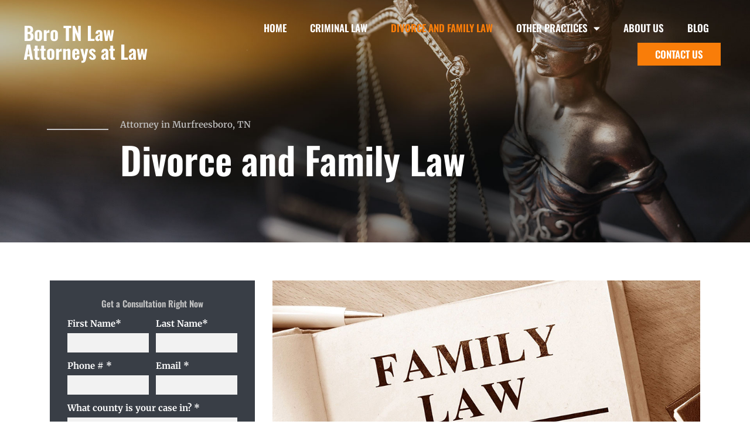

--- FILE ---
content_type: text/html; charset=utf-8
request_url: https://www.google.com/recaptcha/api2/anchor?ar=1&k=6LcK1PkUAAAAAICmWS3ySfUqA087CM3vSPCBZawW&co=aHR0cHM6Ly9ib3JvdG5sYXcuY29tOjQ0Mw..&hl=en&type=v3&v=TkacYOdEJbdB_JjX802TMer9&size=invisible&badge=bottomright&sa=Form&anchor-ms=20000&execute-ms=15000&cb=qnrj39k8763l
body_size: 45548
content:
<!DOCTYPE HTML><html dir="ltr" lang="en"><head><meta http-equiv="Content-Type" content="text/html; charset=UTF-8">
<meta http-equiv="X-UA-Compatible" content="IE=edge">
<title>reCAPTCHA</title>
<style type="text/css">
/* cyrillic-ext */
@font-face {
  font-family: 'Roboto';
  font-style: normal;
  font-weight: 400;
  src: url(//fonts.gstatic.com/s/roboto/v18/KFOmCnqEu92Fr1Mu72xKKTU1Kvnz.woff2) format('woff2');
  unicode-range: U+0460-052F, U+1C80-1C8A, U+20B4, U+2DE0-2DFF, U+A640-A69F, U+FE2E-FE2F;
}
/* cyrillic */
@font-face {
  font-family: 'Roboto';
  font-style: normal;
  font-weight: 400;
  src: url(//fonts.gstatic.com/s/roboto/v18/KFOmCnqEu92Fr1Mu5mxKKTU1Kvnz.woff2) format('woff2');
  unicode-range: U+0301, U+0400-045F, U+0490-0491, U+04B0-04B1, U+2116;
}
/* greek-ext */
@font-face {
  font-family: 'Roboto';
  font-style: normal;
  font-weight: 400;
  src: url(//fonts.gstatic.com/s/roboto/v18/KFOmCnqEu92Fr1Mu7mxKKTU1Kvnz.woff2) format('woff2');
  unicode-range: U+1F00-1FFF;
}
/* greek */
@font-face {
  font-family: 'Roboto';
  font-style: normal;
  font-weight: 400;
  src: url(//fonts.gstatic.com/s/roboto/v18/KFOmCnqEu92Fr1Mu4WxKKTU1Kvnz.woff2) format('woff2');
  unicode-range: U+0370-0377, U+037A-037F, U+0384-038A, U+038C, U+038E-03A1, U+03A3-03FF;
}
/* vietnamese */
@font-face {
  font-family: 'Roboto';
  font-style: normal;
  font-weight: 400;
  src: url(//fonts.gstatic.com/s/roboto/v18/KFOmCnqEu92Fr1Mu7WxKKTU1Kvnz.woff2) format('woff2');
  unicode-range: U+0102-0103, U+0110-0111, U+0128-0129, U+0168-0169, U+01A0-01A1, U+01AF-01B0, U+0300-0301, U+0303-0304, U+0308-0309, U+0323, U+0329, U+1EA0-1EF9, U+20AB;
}
/* latin-ext */
@font-face {
  font-family: 'Roboto';
  font-style: normal;
  font-weight: 400;
  src: url(//fonts.gstatic.com/s/roboto/v18/KFOmCnqEu92Fr1Mu7GxKKTU1Kvnz.woff2) format('woff2');
  unicode-range: U+0100-02BA, U+02BD-02C5, U+02C7-02CC, U+02CE-02D7, U+02DD-02FF, U+0304, U+0308, U+0329, U+1D00-1DBF, U+1E00-1E9F, U+1EF2-1EFF, U+2020, U+20A0-20AB, U+20AD-20C0, U+2113, U+2C60-2C7F, U+A720-A7FF;
}
/* latin */
@font-face {
  font-family: 'Roboto';
  font-style: normal;
  font-weight: 400;
  src: url(//fonts.gstatic.com/s/roboto/v18/KFOmCnqEu92Fr1Mu4mxKKTU1Kg.woff2) format('woff2');
  unicode-range: U+0000-00FF, U+0131, U+0152-0153, U+02BB-02BC, U+02C6, U+02DA, U+02DC, U+0304, U+0308, U+0329, U+2000-206F, U+20AC, U+2122, U+2191, U+2193, U+2212, U+2215, U+FEFF, U+FFFD;
}
/* cyrillic-ext */
@font-face {
  font-family: 'Roboto';
  font-style: normal;
  font-weight: 500;
  src: url(//fonts.gstatic.com/s/roboto/v18/KFOlCnqEu92Fr1MmEU9fCRc4AMP6lbBP.woff2) format('woff2');
  unicode-range: U+0460-052F, U+1C80-1C8A, U+20B4, U+2DE0-2DFF, U+A640-A69F, U+FE2E-FE2F;
}
/* cyrillic */
@font-face {
  font-family: 'Roboto';
  font-style: normal;
  font-weight: 500;
  src: url(//fonts.gstatic.com/s/roboto/v18/KFOlCnqEu92Fr1MmEU9fABc4AMP6lbBP.woff2) format('woff2');
  unicode-range: U+0301, U+0400-045F, U+0490-0491, U+04B0-04B1, U+2116;
}
/* greek-ext */
@font-face {
  font-family: 'Roboto';
  font-style: normal;
  font-weight: 500;
  src: url(//fonts.gstatic.com/s/roboto/v18/KFOlCnqEu92Fr1MmEU9fCBc4AMP6lbBP.woff2) format('woff2');
  unicode-range: U+1F00-1FFF;
}
/* greek */
@font-face {
  font-family: 'Roboto';
  font-style: normal;
  font-weight: 500;
  src: url(//fonts.gstatic.com/s/roboto/v18/KFOlCnqEu92Fr1MmEU9fBxc4AMP6lbBP.woff2) format('woff2');
  unicode-range: U+0370-0377, U+037A-037F, U+0384-038A, U+038C, U+038E-03A1, U+03A3-03FF;
}
/* vietnamese */
@font-face {
  font-family: 'Roboto';
  font-style: normal;
  font-weight: 500;
  src: url(//fonts.gstatic.com/s/roboto/v18/KFOlCnqEu92Fr1MmEU9fCxc4AMP6lbBP.woff2) format('woff2');
  unicode-range: U+0102-0103, U+0110-0111, U+0128-0129, U+0168-0169, U+01A0-01A1, U+01AF-01B0, U+0300-0301, U+0303-0304, U+0308-0309, U+0323, U+0329, U+1EA0-1EF9, U+20AB;
}
/* latin-ext */
@font-face {
  font-family: 'Roboto';
  font-style: normal;
  font-weight: 500;
  src: url(//fonts.gstatic.com/s/roboto/v18/KFOlCnqEu92Fr1MmEU9fChc4AMP6lbBP.woff2) format('woff2');
  unicode-range: U+0100-02BA, U+02BD-02C5, U+02C7-02CC, U+02CE-02D7, U+02DD-02FF, U+0304, U+0308, U+0329, U+1D00-1DBF, U+1E00-1E9F, U+1EF2-1EFF, U+2020, U+20A0-20AB, U+20AD-20C0, U+2113, U+2C60-2C7F, U+A720-A7FF;
}
/* latin */
@font-face {
  font-family: 'Roboto';
  font-style: normal;
  font-weight: 500;
  src: url(//fonts.gstatic.com/s/roboto/v18/KFOlCnqEu92Fr1MmEU9fBBc4AMP6lQ.woff2) format('woff2');
  unicode-range: U+0000-00FF, U+0131, U+0152-0153, U+02BB-02BC, U+02C6, U+02DA, U+02DC, U+0304, U+0308, U+0329, U+2000-206F, U+20AC, U+2122, U+2191, U+2193, U+2212, U+2215, U+FEFF, U+FFFD;
}
/* cyrillic-ext */
@font-face {
  font-family: 'Roboto';
  font-style: normal;
  font-weight: 900;
  src: url(//fonts.gstatic.com/s/roboto/v18/KFOlCnqEu92Fr1MmYUtfCRc4AMP6lbBP.woff2) format('woff2');
  unicode-range: U+0460-052F, U+1C80-1C8A, U+20B4, U+2DE0-2DFF, U+A640-A69F, U+FE2E-FE2F;
}
/* cyrillic */
@font-face {
  font-family: 'Roboto';
  font-style: normal;
  font-weight: 900;
  src: url(//fonts.gstatic.com/s/roboto/v18/KFOlCnqEu92Fr1MmYUtfABc4AMP6lbBP.woff2) format('woff2');
  unicode-range: U+0301, U+0400-045F, U+0490-0491, U+04B0-04B1, U+2116;
}
/* greek-ext */
@font-face {
  font-family: 'Roboto';
  font-style: normal;
  font-weight: 900;
  src: url(//fonts.gstatic.com/s/roboto/v18/KFOlCnqEu92Fr1MmYUtfCBc4AMP6lbBP.woff2) format('woff2');
  unicode-range: U+1F00-1FFF;
}
/* greek */
@font-face {
  font-family: 'Roboto';
  font-style: normal;
  font-weight: 900;
  src: url(//fonts.gstatic.com/s/roboto/v18/KFOlCnqEu92Fr1MmYUtfBxc4AMP6lbBP.woff2) format('woff2');
  unicode-range: U+0370-0377, U+037A-037F, U+0384-038A, U+038C, U+038E-03A1, U+03A3-03FF;
}
/* vietnamese */
@font-face {
  font-family: 'Roboto';
  font-style: normal;
  font-weight: 900;
  src: url(//fonts.gstatic.com/s/roboto/v18/KFOlCnqEu92Fr1MmYUtfCxc4AMP6lbBP.woff2) format('woff2');
  unicode-range: U+0102-0103, U+0110-0111, U+0128-0129, U+0168-0169, U+01A0-01A1, U+01AF-01B0, U+0300-0301, U+0303-0304, U+0308-0309, U+0323, U+0329, U+1EA0-1EF9, U+20AB;
}
/* latin-ext */
@font-face {
  font-family: 'Roboto';
  font-style: normal;
  font-weight: 900;
  src: url(//fonts.gstatic.com/s/roboto/v18/KFOlCnqEu92Fr1MmYUtfChc4AMP6lbBP.woff2) format('woff2');
  unicode-range: U+0100-02BA, U+02BD-02C5, U+02C7-02CC, U+02CE-02D7, U+02DD-02FF, U+0304, U+0308, U+0329, U+1D00-1DBF, U+1E00-1E9F, U+1EF2-1EFF, U+2020, U+20A0-20AB, U+20AD-20C0, U+2113, U+2C60-2C7F, U+A720-A7FF;
}
/* latin */
@font-face {
  font-family: 'Roboto';
  font-style: normal;
  font-weight: 900;
  src: url(//fonts.gstatic.com/s/roboto/v18/KFOlCnqEu92Fr1MmYUtfBBc4AMP6lQ.woff2) format('woff2');
  unicode-range: U+0000-00FF, U+0131, U+0152-0153, U+02BB-02BC, U+02C6, U+02DA, U+02DC, U+0304, U+0308, U+0329, U+2000-206F, U+20AC, U+2122, U+2191, U+2193, U+2212, U+2215, U+FEFF, U+FFFD;
}

</style>
<link rel="stylesheet" type="text/css" href="https://www.gstatic.com/recaptcha/releases/TkacYOdEJbdB_JjX802TMer9/styles__ltr.css">
<script nonce="Vuc_ZvcHUTd0P_soeJykEA" type="text/javascript">window['__recaptcha_api'] = 'https://www.google.com/recaptcha/api2/';</script>
<script type="text/javascript" src="https://www.gstatic.com/recaptcha/releases/TkacYOdEJbdB_JjX802TMer9/recaptcha__en.js" nonce="Vuc_ZvcHUTd0P_soeJykEA">
      
    </script></head>
<body><div id="rc-anchor-alert" class="rc-anchor-alert"></div>
<input type="hidden" id="recaptcha-token" value="[base64]">
<script type="text/javascript" nonce="Vuc_ZvcHUTd0P_soeJykEA">
      recaptcha.anchor.Main.init("[\x22ainput\x22,[\x22bgdata\x22,\x22\x22,\[base64]/MjU1OmY/[base64]/[base64]/[base64]/[base64]/bmV3IGdbUF0oelswXSk6ST09Mj9uZXcgZ1tQXSh6WzBdLHpbMV0pOkk9PTM/bmV3IGdbUF0oelswXSx6WzFdLHpbMl0pOkk9PTQ/[base64]/[base64]/[base64]/[base64]/[base64]/[base64]/[base64]\\u003d\x22,\[base64]\\u003d\x22,\x22w6HCkmvDgMOpe8K5wqVywo/Dn8KfwrYNwp/Cn8Kzw5JAw5hTwojDiMOQw6HCtyLDlxvChcOmfQHCuMKdBMORwq/ColjDh8K8w5JdUsKiw7EZPsOta8KrwrkGM8KAw4/Dv8OuVA3Ctm/DsWIiwrUAcG9+JSbDt2PCs8O6FT9Bw68owo17w4rDj8Kkw5k+BsKYw7pMwpAHwrnCnzvDu33Ci8K2w6XDv2zCgMOawp7CmhfChsOjbMKSLw7CoR7CkVfDmsO2NFRPwq/DqcO6w5V4SANjwrfDq3fDk8KtZTTChcOIw7DCtsK8wqXCnsKrwpUswrvCrGXCiD3CrVPDicK+OCjDnMK9CsOXXsOgG2x7w4LCnU7DpBMBw4rCnMOmwpVhI8K8LxZxHMK8w6ogwqfClsO0DMKXcS9Bwr/Du1/Dmko4ISnDjMOIwrVxw4BcwrnCuGnCucOYYcOSwq4WDMOnDMKZw77DpWEbEMODQ3nCnhHDpRU0XMOiw5PDon8iTsKOwr9AFcO2XBjCtsKqIsKnfsOkCyjCrMO5C8OsF1cQaGHDjMKML8KVwpNpA0pCw5UNU8KNw7/DpcOKDMKdwqZ6aU/DonXCo0tdJcKOMcOdw7rDhDvDpsK7K8OACErCl8ODCX0+eDDCvAXCisOgw4/DuTbDl3Fbw4x6QiI9AlRSacK7wqTDqg/CgjDDnsOGw6c8wqpvwp4lX8K7YcORw49/DRs5fF7DnG4FbsO2wpxDwr/ClsONSsKdwqPCmcORwoPCnsOfPsKJwqJQTMOJwojCnsOwwrDDksOdw6s2MMKAbsOEw6zDocKPw5liwpLDgMO7SRQ8Eztyw7Z/[base64]/Ct8KAHgvCg0HDq8ORJ37CvMK+aA3CusOic1AWw5/ChXrDocOea8KMXx/CicKJw7/DvsKUwqjDpFQrY2ZSecK8CFldwrt9csOmwrd/J1Nlw5vCqTolOTBVw6LDnsO/O8OGw7VGw6Zmw4ExwpvDtm5pGTRLKjpOHmfCqMOHWyMDGUzDrFXDlgXDjsOsLUNAC143a8K+wrvDnFZ0OAA8w6/CrsO+MsONw4QUYsODPUYdBEHCvMKuKibClTdXc8K4w7fCrMKsDsKODcONMQ3DjMOiwofDlDPDinptcMKZwrvDvcOzw75Zw4gMw5vCnkHDmyZtCsO0wpfCjcKGFBEmXcKYw51+wpXDklTCp8KNYGtDw78UwoxIFsKoXQQ/T8OHd8ONw5XCozFSwqNUwpvDiU4IwoIpw5XDg8Kzd8OLw4rDnB1Uw50aHBgcw4fDn8Kiw6/DjsKVdm3DpyHCgMKZTh0eClPDscKBLMKFWThROjkqDGfDlsO7IFE3E2x0wq7DjjPDocKWw6d7w4zClGoZwos3wqB8Q0DDocORLMKkwr/CrsKFQcOWZ8OcBj1eEwZJKxp2wp7CtnLCoUgiGiPDu8KsYXfDhcKxVF/CpjkOY8Knbi/Do8KnwqrDjXIPX8KIdMOiwqs5woLCgsO7RB4QwrbCp8Ocw7ZxZR/[base64]/CusOEO0ZmLcK6dVzCvcKTw73Dm3UQw6DCssOJRjdfwp8fMsKURsKbQSvCgsKbwr1sJUbDm8OQBcK/w5UmwrTDmhfCiAbDlwVaw6ARwqfCkMOcwroJal3DjMOCwq/DlgN7w4DDrcKqXsKew7bDgE/Dl8O2wrrDsMKjwrLDqsKDw6jDmVHCj8O5wr5TdmJ5wrjCvsOqw6fDtRYeFWjCunRsZcK+MsOGw7jDmMK3wo9Nw7hEScOgKA/CuhXCt3zDgcKAZ8OjwrtLbcOFBsOtw6PCgsOCNsKRGMK4wqfDvHQmEcOpazLCshnCrH7CgR8sw7UnXlzDp8Klw5PDq8OsGsORHcKuYMOWZsKVICJqw4QaBFV4wrzDvcOWEyfCsMO5IsOjw5N3woYuXcOMwpPDocK5I8OGFj/[base64]/[base64]/[base64]/DoFkXZMK3DsKsaMOdZcKyw60PIcOyw58vwrzDoCNDw7QgC8KvwoEIJiNGwoxmc1TDkzVQwrhYdsOSw7DCm8OFBklbw4wAO3nDvQ3Di8KNw7Aywopmw7rDp1zCncOuwprCv8O6Yz4sw7bCoE/CnsOrUTHDkMOUI8KHworCjSPCncOxFsOrf0/Cg3ZSwo/Dg8KVQcO8worCr8ORw7vDlBIjw6zCohM+wqVYwoRYwqrChMKvNX/DrldFbAgRahdcKMORwp0MA8Oyw5hPw4XDn8OYMMO6wrZyEQBDw4RDIBtvwpgzOcO2Cgl3wpHCisKuwpMcesOvecOcw5fCh8KfwotBwrHDlMKOW8K4wqnDiWPCg249U8OYFz3ClnzDhVgnHXbCqsKiw7YMwp9FCcOREBvDmMOewoXCh8K/W17Dl8OHwphhwp5oN1dBMcOaUwBJwoXCusOcbjA5R2ddNcKVTsOFAQ/CqjwqWMK9PsO2YkIKw5PDvsKHT8KEw45eV0/Dq3hfRETDosKLw7PDrjrCrirDvV3Cg8KtGwxWQ8KMSidewpMDwp/[base64]/CpsOOwpXDoWgJwposw73Dtg3Cu3LDqXnCqWbClMOJw7nDgsOjQnxfwpM6wqDDgWzCj8KowqTDiUVaJn/CuMOlR2g6BMKfOCU6wprDgxnCtMKYClnCisOOCcORw7bCusOgw6HDk8KTwqnCpEhAwrgfCsO1w4olwoomwqDDoyXCk8OGWj/CgMO3WUjDmcOUS3RNJMO1ScO3wr/Cm8Onw6zDlkQKcljDp8KOw6BUwrfDnhnCssKww7PCpMOow6k+wqPDgMKtayHDillCUDnDtB8Gw415J3fCuRfCk8KwQjfDisOawow7BH1CL8KLdsKnw73DocOMwp7DvFBebWLCrsKjAMKdwrkEOCfCm8OHwq3DoQBsBzjDh8KaesK5wqnDjjREw6kfwojCnMO/KcO0w5nCtgPDihkNwq3DnxZcw4rDqMKhwpHDkMOpWMOIwozCjE3CrUjDnll6w43DoG/CssKNGikpaMOFw7TDhQlIPTnDu8OuAcKbwqPDgCnDvsOlBcO7AGNQUMOZV8ONaAIae8O4PcK9wrTCgMKlwqvDrRVGw7lAw6rDjMOVPsK0bsKHV8OiFsOiZ8KZw5jDkU7CqGXDinBAKcORw5rDgsODw7nDgMOhfsKewpbDsXclM2rCmT/CmDB2B8Kqw7bCqyjDj1YDCsO3wodnwqI5RH7Ds3ANb8KAwpvCj8OLw6l/XcOFKcKnw7h6wqgtwoHDl8KDw4MlZBXCmsK9wpsSwr8hOMOvPsKdw57DoAo2bMOFHsK/[base64]/DlWdkwrF+wofDjy0zIRZjwqYHw4jCsSANw69mwrPDuAvDsMO2L8Obw6/DucKkeMOQw48BUMKgwrgUwqUaw7zDtsOKBHB1woHCm8OawqQPw4fCiTDDsMK2PQnDgDxPwrLCjcKcw61nw5ZEZcKHQBJoD2ZkD8K+McKqwp1jZB3CmsOyWCHCpsOjwqbDmcK7w78seMK5NsOPAMOqKGQCw54NPiHCtsKOw6Aow4RfQTVIwq/Dl0zDgsOZw6F1wqBrasOnDMOlwrY9w7grwrHDszzDksKSOw9uwrPDlkrCgXDDlgLCgXzDpEzCpsONwroEK8ONUSMWD8KSDMKaDGlzHCjCtT7DkMOMw5LCmDx0wpFreVRkwpUQwqxJw73CoWbCvH9/w7E4fm7CncKsw6fCkcOKNlR+eMKbBFk/woZsS8K8WcOqeMKbwrNjw57Dj8Kow71mw4xTb8Kjw5PCv1PDlDNmw5PCicOIFMKzwoFEVErCgjHClsKMWMOaIsK3LS/[base64]/[base64]/wqUgwp8+ClUUQ8OodinDlMKDwrnDpcKbw6LCkcODAsKpZMOib8OjEsOswpIHwrfDiTHCqGsqal/CscOVQ2/CtnE0VFvCkU0JwqxPEsKlCBPCkxBaw6IvwoLCmELDqcOLw5slw5Enw4VeYiTCtcKVwptfBhtWwpLCsWzCrcK/IMOwdMOCwpzCk05hGBJ8QjbCiXrDvSbDqhbDhVIzeAM8a8KMMzzCnzzCsGbDosKJw7fCsMO6bsKHwpAKGMOkcsKGwpjDgGzDlBQaHcKXw6VEAn9WHGATDcOaQHHDicOyw5g5w6lEwrtYeiTDhSvDkcOsw5zCrQULw4/[base64]/[base64]/a3XCosK1wpLCp8ODw47DrsKTHcKVGsOUwpjCvCnChMK6w4VSQmRKwoDDncKRX8O/AMK4JsOtwp4hGmEgYwsfVGLDnVLDpHvDt8OYwpTCiWvCgcOORsKkJMO1CDFYwpE4AAwgwrQIw67ClMOCwrMuT0DDk8OPwq3Cvn3CtcOTwpxHSsOEwqVXWsOgby/DulZiwrQmamDDn33CnATCtsKuAcOBK1jDmsONworDo1lew6nCs8OWwqHCucO9X8KvDH9oOMKiw4tNAQ/[base64]/CmmPDssO9wqsRwpN6HARwwrPCuxxDeVlIYsOTw6TDhBHDicKQDcOAF0deeHnCjmLChcOEw4XCrC3CpcKwTcKuw5dsw4/[base64]/DpsOdw43CsMKNwp7DoGTDm2lgwoUXw67DqMKzwrrDi8OTwovCjgvCpMOwK3hLRAdnwrnDlRnDi8KwcsOHQMOLw4LCjcOPOsKAw4XCh3zDisOcScOEMwnDsn0ZwrlXwrVHVMOmwoLCmQ45wqVNDhZCwr/CjmDDt8K9WsOxw4zDtCN7cmfCnWRMbFXDuXB/w70AasOPwrVxScKfwpFLw6swAcKKAsKlw6fDocK8wpUQOyzDsgLCjTQYBkUjw5EOw5XClMKaw7puVsO1w4zCviHDmS7DrnHDhcKswp1Cw63Dh8OdQcObdsKxwpIpwrsFGj7DgsOZwpPCo8KlGznDp8KLwpHDgC8Qwqs1w7o/w4N/[base64]/CoMKJfMO4w4LDskl+Z2/DoMOKV8KUw6jDpWLCqMOGwqfDk8OgF0E7RsKqwok0wqLCtcK1wr3ChzjDl8K2wqAaLsOWw7N5HMKpwplIB8KXL8K7w51XCsK5FsOpwq7DuSYdw7Vdw543wrAeR8Oew65Vwr1HwrADw6TCg8OHwpoFMFvDtMK5w7wlcMKtw743wqwsw5/ClTvClXl2wozDlcOgw59hw7Q/EMKVRsO8w4/CtBfDhXbDhnXDp8KUQMOqZ8KtMsK3LMOswohVw4vChcKVw6/Cr8O8w7rDssOZXDd2w5ZpUMKtGTPDicOvRm3DhD8mDcKDSMOBXsKiwp5ww5o1wplVwqU6QAJacinDq3o9woLDqcKCXCzCkSjDjsOZwrROw4rDghPDk8KZEsOcEkARJ8KLSsO2KyfCqjnDjV5ROMKlw7zDsMOTwrHDgQ/[base64]/w4DDqHbChcKHQz/DosKEfX/DvcOuPADCmAPDoHwEV8KQwqYCw5zDlCLCj8KGwrjDtsKkc8OGwqlGwrjDr8OywrRzw5TCisKjTsOow5Ugc8OCYyRQwqDCgcKjwrBwGkXDuh3CmWgSJzlsw5TDhsO7w57Cl8OvCMKtw6HCiUUSMsO/wr90wp7CnsKtNTPCuMKFw5LClihUwq3Ct1pRwpo3I8K7w4AMAcOnYMK4IsOODMOrw4fDlzvCtMOndEQNI1LDnsOOTMKDPkQmTzwcw4h2wrA2KcOIw51jMElQMcOPWcOJw73DvDPCtcOSwqHClV/DtS3DrMKnAsO+wrJWWsKCesK/aRHDrsOjwpDDuFNcwqPDlMKkWDzDpcKLwo/CnhDDhMKXZGw6w7tGKMOfw5EDw5PDmhrDqypPX8Oww5k4ecKRPFDCrgEQw6/[base64]/CiMO/CsOCw7fDjkrCviXCmMKBwpETwpPCjlPDrcONFMOAOWfDrMO3EsK9bcOCw6wUw7hCw5cGfErCqVHCiAbCv8OqS29RDzvCkEMww6d7fFnCusK7ZV85FcKYwrN2w6nCuhzDlMK9w5Iow5bClcOLw4lHB8OxwpxFw4/[base64]/[base64]/Dim3CpsOAwrfDthpmw6wtNB/CnGHDg8KuwoxSBhcMfDXDvl/[base64]/Dv8O6ADpaMcOdQmrCuFHCo8KwwrpMwq5KwrETw4/Cr8Ocw7XClyXDnRvDk8K5M8KPJE4meGTDmQrDpMKVESYBSRhtC1LCgw5xXHMCw4rCjMKCfcKDChc1w7nDhWXDvAXCpMOnw5jDgDkCU8OHwp0jbcKVSS3Ch1PCoMKewoNEwrHDtSrCq8KvWBAww73DhMO/[base64]/CpBTDrSXCrMONU3tzVsKlXCU/[base64]/[base64]/[base64]/Dq8OIF3rCtEgMwo/Dlj7Cv0bCosKRwpB0woHCh2zCnCVHKMOgw6rCqMOXHADClsOgwrUIworCmw7ChcO+bsOdw7fDhMO5wqpyPsOsIMKOw4nDhTrCrMO3w7jCi2bDpBtIUsOdQcKuecK+w7M6wrLDtAgyGMK3w7rCpVR8OMOOwpLDhcOzJ8KTwp/DvcOCw4Z/RF5+wq8kOMKfw7/Duh8QwrXDvUvCrEDDo8K1w4QXZsK7woAIBhxYw5/DiHx/dUFARsKVdcObcQbCqm3CvnkLXhkWw5TChnoLB8OWAcOTRjnDo2kMHcK5w68CTsOdwpw4W8OswrLCjXEdfnBpARYQG8Kew5nDr8K4WsOuw5xLw4/DvQPCmiYMw5bCjmLCsMKDwoYGwrfDpU3CrGliwqc4w4rDqSsuwpE2w7zCilPCqChScH9YUQRowo/Ci8OdD8KlYA4uZMO9wpnCi8OJw6rCk8Owwo0tEyjDjj8Mw4Qjb8O6wrXDrWbDgsK/w4Euw4HCnMKrejzCjcKpw6rDv1YnEU7DkMOhwrJKW0hqUcO4w6LCu8OMEEETwrDCjMOmw6XCvsKowoU2WsO6Z8Ovw4Qvw7zDvXlMRj9zNcOdRFnCn8OSaFZew4bCvsKnw6ByCx7DtSbCr8K/BsO+ah3CmUwbw7UDEGLDiMObfcKSO2huZMKBPEhJwooUw77ChsOHbwrCpzBlwrjDsMODwpEuwpvDkMOWwo3Dn0TDpSNnwqbCj8Oiwp4VJUB+w5lAw4QmwrnCmk9BM3HCtCDCkxwhPFIpIMKpYEUOw51aXSxVeAvDs3UkwpHDsMK/w4EhGAjDi0YAwr4Gw7TCrjksccKhdjtVw6R/[base64]/[base64]/[base64]/CgMOkw5xJE394UR/CgsKiEzHDkMKtw7HCh8Kow54CJMOzfWtvYxvDjsKJw69wNXXCn8K+wpJ8eR1gwpkBGkLCpTLCq0oXwprDrnTCjcK/MsKFw48dw5gIVBQWQzdfw47DvjVhw6LCoSTCtwZnWRfCucOuK27CksOpAsOTwp0BwobComhnw4Afw7Ffw6bChcOYaHrDk8Kiw7DChj7DnsOXw5PDicKlWMKvw6LDkScrGsOUw5I5NkcBwqLDqzbDpA8tGk7CljXCilRCHsO8DTkSwokVw7lxwoPChT/DvhTCiMOYPVwVSsKrWQrDjF4NO1sNwoDDqcOMGBZ5TsO5QMK9w7wmw6jDvsKFw59NP3YhIFZpEsOEccKresOEBhfDllvDilHCiFxQJjgvwqpeGXTDrEUdLsKJwpoMaMKwwpd5wpZswp3CsMKawqXDhxDDlUzDtRZ/w6huwpnDsMOvw4/[base64]/CvsKlwqNTbkR3YMKcw7/CgCkHLx9WWMKJw5/[base64]/[base64]/CgMKew5/DuV7DlmPDpEZLw7nCnWfDh8KUesOZDWRqHybDqcKLwqhZwqlkw51kwo/DvsKtQ8KESMKswpFmXQhWecOSb1RrwrVeGBM3wr0vw7FIYT9DAy5Cw6DCpn/[base64]/DhcOEZF/CjcO7w53Cm8Otw4HCmRPChiQYw6zCrVwxRyzDuH4jw4DCp2PCiCMEfjvDgixTMMKQwrURJ1LCvcOeLMKiwpLCk8K/[base64]/JSpyRFlmwodLRxx+w6bCtjpGVEnDoVzDscO4wqBIwqnDvsKyB8OJwqgJwqPCs0hfwozDg3bCmAFjwplXw5lSesO4ZsOLB8Kiwpt/w7LCuHNSwo/[base64]/w5nDm8KJUnt6L8OYQCsDw7DDnsOLXg4Jw4oWwrTChsKha182BMOqwo0BIsKJPxkxw5rDgcOuwrZWYsOGS8KewqQ/w5MCY8O/w4URw5jCmcOkEnHCscK+w7dBwo9kwpfDusK+MQ5KE8OJMMKfEnTCuDHDl8KiwrM0wqRNwqfCrG4Mb27CpMKCwp7DncKOw43CowoOBQIuw7Qsw7DCk3J2EV/CvHnDscOyw4rDlizCtMK1CGzCvMKnWlHDq8Onw5EbWsO3w7TDmGvDmsO9P8OKUMKKwoPCi2nDjsKuasO2wq/[base64]/CosKhMG1TwoJfwro7GsKIw5nDhcOhEcOGw5cBV8KAwoDCvX/[base64]/UcOoF2HCsl7Ct0TChsKPIx/CrsKfa3HDtMKmJMKBYcOHEcOyw4XCnz7CvcOaw5QSOMO4KcOvOxVRJcOAw6XDq8Knw5xHw57DvwfCqcKaNQvCg8Onf3Npw5XDgcKCwpUywqLCsAjDmsO4wrxOwrfCmcKCF8OEw4gRIB1WB3TCncKtPcKBwqDCpUvDgsKSwoPCu8KSwp7DsAYaCD/ClArCnHMjBAliwpUsTcKEOlZXw5vCixbDpArCuMK3HsKpwoE+R8O9wpLCkXrDqQgOw7PCq8KdZmgHwrzCi19IW8OuVX7DgcOfFcO2wqk/[base64]/[base64]/CoSdLfwB/wrzDrBU1SE4Pa8OLwoPCrMKfwrbCvFJFOhjDksKMFMKQNMOXw7XCnWQPw7cHKVXDrV9jwpTCvC5Fw6vDj3nDrsOBQsKTwoVOw5xsw4Q+wqZnwrV/w5DCim83PMOFW8O+JjPDhU7Cpjx+XDI/w5gaw4cMwpNuw753wpXCssKbDcOkwpDCvysPw5Yowo/CthsGwq0bw47Cg8O/ERbCvEMXZcOgwo59w7IRw6LCtwfDvMKow7onH0B/w4Yyw4tlwqwnDnQAwoDDpsKHGsKQw6LCriJLwrw7RxFrw4nDj8Kqw6lIw4/DphESw4bClgxhfMOmTMOVw6TCkW5Dw7HDugofDHXCqicQw4YxwrXDrEp5w6srJB7DjMKowqzCsWrDlcOSwrUbVsOnbsK3Ngglwo/Dly7CqsKsDx9GfQIYZCXCoB0nWFocw744dBsSesKMwp4vwo7ClsOvw5zDkMOIOiMqw5fCk8OeHWEcw5TDn1cIesKRWXFlXBHDuMOpw7bChcO9bcOyfUcawrBmfiLDncOjem3CgMOAPsKXLF7CqsKQcCAdfsKmPULCsMKXQcKJw7/DmyRUwqXCpnwJHcK4MsOTSXoXwpLDlm1Fw6dZSw0YbSUpBsOdMUwAw4lOwqrCszt1YizCuWHCisK3VQcRwopLw7d6bsOhdhJRw57DksOEw6szw4/Dt2XDi8OFGDkgfjUVwo8dX8KEw6rDizVnw5TCpRQgYjrCmsOdw7rCvsOtwqwDwq7DpgdOwoXCrsOoSsK6wqY5woTDh2nDicOZOTlNK8KRwpc0EHATw6wOOwg8DMOnC8OBw5jDgsOhNBpgHwkRecONw6V6w7NBGjrCuTYGw7/CqUYqw6wzw77CuGFHYFnCvsO/w49qHMKrwrrDtXDDosOBwpnDmsKjbsOIw6fCj2gSwrwZRcKdw6vDlMO9Klgdw5XDvFTCmsO/ORLDk8O5wofDjsOBwrXDoQPDgcOew6rCumIMM1YPRxBzFcKhGVIYTSZ5MQDCkhjDrH1Uw6/Drw9nPsOZw7gxwpzCtT3DoUvDvsK5wq9/[base64]/CpHdXwpDCtcO8wrHDpsODAMOHwo3DimIzIsOCwqo3wpwBwoY+A3MjQEdHCsO5wobDr8KtTcOiwo/CqXNBw6zCkVs2wpRew5wSw74bT8O/FsOcwrwaQcOvwoEncBd6wqMuFmttw5xGIcO8wpXDuhTCl8KiwrbCpi7CkCbCi8OCUcOMecKkwq4twqwXM8K1wolNb8KywrImw6/DgxPDhFRVQBvDmCIZQsKrwqDDi8Ovf2nCokROwoE+wpQVwoPCiTEUfC7Du8Orw5dewo3Do8K+woRpRWE8wqzDm8O0w4jCrMOBw6JMXsKjw5vCrMKlCcOqAcO4JyMVC8OCw4bCrD0gwrzCoWgzw6MZw4TCsgETdcKHMsOJZMKSXMKIw4JaLMKBNGvDu8KzP8KDw41aaE/DoMOhw6PDqgjCskYKWihpJ1RzwpnCvnjCqjTDqMKlB1LDgj/CsV/CthvCo8KKwp89wpxGblhewprCm1Exw4LDtMOYwprDuwIKw4bDu1grQAhVw5g3TMOswrnDszbDvFnDtMObw4U4w4Rwa8Ovw4/[base64]/DkBQ4cMK3YmIqw4HDvGrDncKzw4lxw5kQI8K5Xn7CrMKXwr1Gd2bDqcKpQBjDjMKteMOowqnCgRJ7w5HCoVlYw5ECE8OxFWDCnmjDmTbCtcKqFsOMwq8Ba8OiHMO/LMOgKsKMZFLCkAF/b8O8QMK2ClJ1wpDDisKrwodJWMK5TFjCocKKw4LCvVwbSsOawpJHwpAGw6TCiV8+D8OqwqtIE8K5wq0rdxxUw53DiMOZSMOKwr7CjsKCJ8KORxjDvcOJw4l/w4XDncO5wqvCs8KxGMO9VyZiw4UTdsOTaMKMYloew4IXal/[base64]/DtMOPTDwpAsOEwq3CkGFpwok4BsK2wqcoHSnCulPDl8KTaMKAVWYwOMKxwqYDwqDCkypQKkdGMyBew7fDvlUSwoYRwrlPYRnDuMOpw5jCjTw4TMKIPcKZwq04bndjwoo3GMOcfcK/PittZA3CrcKxwqvCv8OAIMKhw7PDkQo/w6fCvsKnAsOBw4xNwofDo0Uow4LDqsKgWMK8RsOJw6/ClsK7QcKwwrdCw6HCtsKTRB4jwp7CmEp9w4RxEWR6wrfDunbCpm/Di8OuUQHCs8ONcEtJeHsIwrVEAhsMRsOXAUt3M105JTJqPMOHHMKvEsKlKMKsw6MXOsO3fsOlLEPCksOvCyLCijfDmMO7X8OWe2F8XMK+MibCsMOmP8OTw5RXRMO4ZmTCu3o7bcKEwqnDlnHDp8K+EnEGWA7Chy4Mwo4Xe8Opw7HCpzYrwoU8woXCiBvDqw/[base64]/DvwLDsBfDuQXDsj3DusKyCsK3wqHCn8OawrPDqsKCw4jDo1PDvMOqGsOWbB7ClMOrN8Kgw5cEGXFLB8OhfcKdcxUBTkPDnsOGwo7Co8OywqRww4AeGCnDmX7Cg1TDn8Obwr3Dt1U/w6xrVhs1w5zDoirDqT5hBirDoiFLw4/DglnDo8KgwrTDjGjCnsOCw7Q5wpEOwowYwr/DtcOWwovCnDVuSQVQTAEZwqvDgcOhwo3CkMKNw53DrmrCrj0magdTNMKvK2HCgQ4Aw6vChcKfcsKcw4deAsOSwozCi8K1w5cHw4HDhcKww5zDicKgF8KRRzfCmMKWw6/CuyHDuDnDtMK3wrTDhztPwoQxw7dew6DDhcOMVT9uWyrDuMK7MQ7CmMKPw5jDnlE1w7vDj3HDssKqwrDCulfCnjMQIEA3wq/Dj2fCq39gcsKOwqU3R2PDvhoQFcKMw6nDoRZawqPCssKJcj3Csn3Dr8KlTcOpUXjDjMOfFh8BWk81c2sAworCrw/CpypTw6jCjHDCuRxeLsKfwqXChHrDnHtQw4jDiMOCIUvCn8OpIsOPGlccQ2/DuEpowq8awrTDtR/Dsw4HwpPDqcKgQcKFKMOtw53DgcKnw6teFMOUIMKHPnXCiSTDux48Fi3ChsOdwq8eal5Yw6/DgHEWXX/DhQ8cN8K+eVZZw63CiwTCk2ANw7hcwqJWLBPDl8KsB1IAODVDw7rDgh5/wqHDicK5XwfCqsKCw6jDlRHDgDvDjcKNwrrClcOMwp49RMOAwr7ClmnCrF/Cq1/[base64]/CtcKhPcOwWUNSBh5vw5fCvFVJM1EDw5zDh8Oyw4FZwoTDgmAUfwNSw6vDu3pFwprDlMOJw4Mdw6QvMSLCo8OycMKMw48jIMOow6lubwnDisOLfcOEA8KzIDXCkTLDnR/DlV7Dp8KsW8KWcMO/CnDCpjbDuiLCksOwwoXCqsOAw40wdsO9wqxiOB3CsljClmPChwzDqxNoLVXDkMOvw7LDrcKOwobCpGN6UEvCjkJOdMK/w6DCjMKqwoPCrA/[base64]/Di1Q7wprCqzE1wqxQw65eQirCgDUUw7Nfw7QtwqFiwohawopZDlHCr2fCg8Kfw6jDtsKbw6Qnw4VXwoRgwp/[base64]/Dk8ORw5wUTHkAw55twp/CmR/DsyDDoSI7acOcHsKSw64OA8KGwqVmFlHDkWA1wrzDpjPCjUchTkvDjcO/P8KiYMODw5ZBw7pYbMKHMW52w53DucKJw6bDscKdC1t9XcK5bsKXw4bCi8OOK8KeIsKDwplaEsOyasO1cMKNJMKKYsOowpzDtDpuwro7WcK1aCYaZMOYworDjyLDqyZJw6zDklrCosKOw7LDtAPCjsOXwrrCv8K+RsO3NSDDvcORIcO3H0JqW3QsYwvCjEdEw7vCp2/Dj1bCkMOjK8Ojf2wsc3zDncKiw7c8CC7Co8Kmwo/DvMO7w6wZHsKNwoFwacKoFcO2eMO8wr3DhsKOKinCqANwTmUVwoB8Y8OrfXx6S8ODwpLCvcO1wr1gI8KIw5fDly0KwpXDoMKlw5jDjMKBwoxewq3CukXDqxnCm8KVwrPCv8O6wrLCgMOXwo7CpsKQZ3gDMsKow49MwrEkFHHCom/DpsKBwpzDh8OQNMKlwpPCmsOCIGIxZSMDfsKaEMOtw7bDjXzCijURwrnDlMKCwo/DpyXDqm/DrRvCq3LChk0jw4Urwoklw4FVwpTDuTQRw4ZLw57CnsOOMcOOw5gMdcKkw5/DmHjDmGNRUg5IKMOBO0bCgsKmw5dgXCzCucKcBsOYGT5TwqNMR05CNSg7wrNweGQ7w50Xw5NBYcO3w5JqWsO3wrLCmmNhYMKVwpnCm8O8Z8O4esORVlPDj8KswrYqw7lYwqdPHcOrw5BCw4bCoMKfJMKCMV/CjMKGwpLDi8KdUMOJAcOBw4EUwocQEkc5w4/DlMOewoXCqzTDh8O+w7pOw4bDt13CnRl2OMO6wqrDlmJKLW7Cvn03BcKXEcKlCcKBEFTDoBgKwqzCrcO3C0nCo0gWcMOpP8Khwoo1dFDDmiZbwqnCoxRUwpTDjwoAUMK+UcOBR1bCn8ONwovDkgjDiHUVJcOzw7jDn8OwPgfCisKQBMOQw68/YGHDnnVxw4XDrmgTw6FpwrJrwp3CnMKRwpzCnjITwp/DsxopGsKsIxVnZsOyHkdHwqAYwqgeDC/[base64]/DnMObwpoEwr0/Nz02MhDDtzfDlzTCuHTCqsKAN8Kawr3Di3fCpnALw701I8KAakvCrMOSwqHCtsOUc8OAQg5jw6pnwop1wr5hwqEfEsOdAQNkPW9DO8OWK2XCpMKow4Z7w6PDjBRsw6g4woc+w4BLaG4cH2MdPsO1dw7Cv27DmMOkRDBbwrHDk8K/[base64]/YsKkVUzCujvDp8O1DUBeXQMdw5vDnGLDtFjCo0vDosODH8K9V8KZwpTCvMOWJC9xwovCnsOrCj9Cw4fDh8OIwrnDvcO0IcKdakJKw49awrN/wqHDnsOOwo4tG2/CgsKgw4pUQBEOwrEnC8KjSiXCvV1AD2t2w6FNcsOMXsKXw5UJw5h/E8KERTZjwplUwrXDv8K3c3pnwpfCtMKRwobDqsO4N3vDmmVgw6zDiUQiI8OuTg43KBjDolfDmkZ/[base64]/CjnPDhV3Dmh4sAzl1CsKfJMKSw7YuDh7ClsKTw53CqMOLFFnClGnClsOXFMO3FjjChsKEw6lRw6Zrw7DDikIxwpvCq0zChcKIwqBDGjlHwqk2wrzDpcKUITfDlDHCvMKHbsOZWlpawrXDnCTCjzUjBsO7w7tJbMORUmlLwpo/[base64]/[base64]/CtsK8DsKywqJqwoQcTmB4GW9Xw4lYw6PDmgfDt8OMwobCssKRwovDicKXX2FBMx4VNgJXAmXDlsKhw50Pw497H8K6e8Okw7LCncOHMMOQwp/[base64]/wpVtB8KcP8OgFHs8NQI5wrHCr2ckw67CpxLDqGDCoMKge0/[base64]/acK+U0EzR8OKw64iwqF4LR7CjwtAw78vw43CksKyw6QIDsKQwozCiMOwd2rCvsKjw5kRw4FQwpwoPsKxwqxbw5J1BiHDpBPCk8K3wqU/w6YWw7LCmcKtB8KiShjDmsOCA8O4eHjDicKuBj/[base64]/CisKkc1c7KsONEMOIwo7CvsO9fcOPw60wG8OPwpvDiDoCVcONZsOtD8OQeMKjCxTDp8KOQWFRZD5mw64VHAdRe8KbwrZ/[base64]/CusO/asKbwpA7XcOrAQZFwo0JZsOtVw5DYBp1w7fCqcO9w7/[base64]/wpHCgMKTDMK9wqzDlV0Qw4dzHcOfw6tKWiLCncKNWMO5wpVlwoYHUy04ZMOaw73Do8KESsKDOMKKw5nCqhA5w4/[base64]/CscKkwoMdw4law6PCnkdaw6bDtDnDn8Kuw4A\\u003d\x22],null,[\x22conf\x22,null,\x226LcK1PkUAAAAAICmWS3ySfUqA087CM3vSPCBZawW\x22,0,null,null,null,0,[21,125,63,73,95,87,41,43,42,83,102,105,109,121],[7668936,604],0,null,null,null,null,0,null,0,null,700,1,null,0,\[base64]/tzcYADoGZWF6dTZkEg4Iiv2INxgAOgVNZklJNBoZCAMSFR0U8JfjNw7/vqUGGcSdCRmc4owCGQ\\u003d\\u003d\x22,0,0,null,null,1,null,0,1],\x22https://borotnlaw.com:443\x22,null,[3,1,1],null,null,null,1,3600,[\x22https://www.google.com/intl/en/policies/privacy/\x22,\x22https://www.google.com/intl/en/policies/terms/\x22],\x22A4Iqo5gaJDpX1m4dn4tLAsfvobitPvgqENKAQXMGIhI\\u003d\x22,1,0,null,1,1764424098462,0,0,[251,56,105,59,227],null,[68,86],\x22RC-lgm_eY0dD4rYPQ\x22,null,null,null,null,null,\x220dAFcWeA4i5BUw5dd9srZd3Z3p-Kf8S4QrIgYEfyrBL94favp1aT9NvyjzhuNOuM61TE5mKK1a0UtxJSX-m7P_dQDXITTXbiiPJA\x22,1764506898370]");
    </script></body></html>

--- FILE ---
content_type: text/css
request_url: https://borotnlaw.com/wp-content/uploads/elementor/css/post-3717.css?ver=1763922669
body_size: 747
content:
.elementor-3717 .elementor-element.elementor-element-77f92cd:not(.elementor-motion-effects-element-type-background), .elementor-3717 .elementor-element.elementor-element-77f92cd > .elementor-motion-effects-container > .elementor-motion-effects-layer{background-color:rgba(122,122,122,0);}.elementor-3717 .elementor-element.elementor-element-77f92cd{transition:background 0.3s, border 0.3s, border-radius 0.3s, box-shadow 0.3s;margin-top:0px;margin-bottom:-220px;padding:0px 30px 0px 30px;z-index:999;}.elementor-3717 .elementor-element.elementor-element-77f92cd > .elementor-background-overlay{transition:background 0.3s, border-radius 0.3s, opacity 0.3s;}.elementor-3717 .elementor-element.elementor-element-607bc03{margin-top:0px;margin-bottom:0px;padding:5px 0px 0px 0px;}.elementor-3717 .elementor-element.elementor-element-588db89 > .elementor-element-populated{padding:25px 0px 0px 0px;}.elementor-widget-heading .elementor-heading-title{font-family:var( --e-global-typography-primary-font-family ), Sans-serif;font-weight:var( --e-global-typography-primary-font-weight );color:var( --e-global-color-primary );}.elementor-3717 .elementor-element.elementor-element-6141958 .elementor-heading-title{font-size:32px;color:#FFFFFF;}.elementor-bc-flex-widget .elementor-3717 .elementor-element.elementor-element-416b393.elementor-column .elementor-widget-wrap{align-items:center;}.elementor-3717 .elementor-element.elementor-element-416b393.elementor-column.elementor-element[data-element_type="column"] > .elementor-widget-wrap.elementor-element-populated{align-content:center;align-items:center;}.elementor-widget-nav-menu .elementor-nav-menu .elementor-item{font-family:var( --e-global-typography-primary-font-family ), Sans-serif;font-weight:var( --e-global-typography-primary-font-weight );}.elementor-widget-nav-menu .elementor-nav-menu--main .elementor-item{color:var( --e-global-color-text );fill:var( --e-global-color-text );}.elementor-widget-nav-menu .elementor-nav-menu--main .elementor-item:hover,
					.elementor-widget-nav-menu .elementor-nav-menu--main .elementor-item.elementor-item-active,
					.elementor-widget-nav-menu .elementor-nav-menu--main .elementor-item.highlighted,
					.elementor-widget-nav-menu .elementor-nav-menu--main .elementor-item:focus{color:var( --e-global-color-accent );fill:var( --e-global-color-accent );}.elementor-widget-nav-menu .elementor-nav-menu--main:not(.e--pointer-framed) .elementor-item:before,
					.elementor-widget-nav-menu .elementor-nav-menu--main:not(.e--pointer-framed) .elementor-item:after{background-color:var( --e-global-color-accent );}.elementor-widget-nav-menu .e--pointer-framed .elementor-item:before,
					.elementor-widget-nav-menu .e--pointer-framed .elementor-item:after{border-color:var( --e-global-color-accent );}.elementor-widget-nav-menu{--e-nav-menu-divider-color:var( --e-global-color-text );}.elementor-widget-nav-menu .elementor-nav-menu--dropdown .elementor-item, .elementor-widget-nav-menu .elementor-nav-menu--dropdown  .elementor-sub-item{font-family:var( --e-global-typography-accent-font-family ), Sans-serif;font-weight:var( --e-global-typography-accent-font-weight );}.elementor-3717 .elementor-element.elementor-element-2a3482f .elementor-menu-toggle{margin-left:auto;background-color:var( --e-global-color-3e88718f );}.elementor-3717 .elementor-element.elementor-element-2a3482f .elementor-nav-menu .elementor-item{font-size:17px;text-transform:uppercase;}.elementor-3717 .elementor-element.elementor-element-2a3482f .elementor-nav-menu--main .elementor-item{color:var( --e-global-color-3e88718f );fill:var( --e-global-color-3e88718f );}.elementor-3717 .elementor-element.elementor-element-2a3482f .elementor-nav-menu--main .elementor-item:hover,
					.elementor-3717 .elementor-element.elementor-element-2a3482f .elementor-nav-menu--main .elementor-item.elementor-item-active,
					.elementor-3717 .elementor-element.elementor-element-2a3482f .elementor-nav-menu--main .elementor-item.highlighted,
					.elementor-3717 .elementor-element.elementor-element-2a3482f .elementor-nav-menu--main .elementor-item:focus{color:#f97d09;fill:#f97d09;}.elementor-3717 .elementor-element.elementor-element-2a3482f .elementor-nav-menu--main .elementor-item.elementor-item-active{color:#f97d09;}.elementor-3717 .elementor-element.elementor-element-2a3482f .elementor-nav-menu--dropdown a:hover,
					.elementor-3717 .elementor-element.elementor-element-2a3482f .elementor-nav-menu--dropdown a:focus,
					.elementor-3717 .elementor-element.elementor-element-2a3482f .elementor-nav-menu--dropdown a.elementor-item-active,
					.elementor-3717 .elementor-element.elementor-element-2a3482f .elementor-nav-menu--dropdown a.highlighted{background-color:var( --e-global-color-primary );}.elementor-3717 .elementor-element.elementor-element-2a3482f .elementor-nav-menu--dropdown .elementor-item, .elementor-3717 .elementor-element.elementor-element-2a3482f .elementor-nav-menu--dropdown  .elementor-sub-item{font-family:"Oswald", Sans-serif;font-weight:600;}.elementor-3717 .elementor-element.elementor-element-2a3482f div.elementor-menu-toggle{color:#f97d09;}.elementor-3717 .elementor-element.elementor-element-2a3482f div.elementor-menu-toggle svg{fill:#f97d09;}.elementor-theme-builder-content-area{height:400px;}.elementor-location-header:before, .elementor-location-footer:before{content:"";display:table;clear:both;}@media(max-width:1024px){.elementor-3717 .elementor-element.elementor-element-77f92cd{margin-top:0%;margin-bottom:-14%;}.elementor-3717 .elementor-element.elementor-element-607bc03{margin-top:-24px;margin-bottom:0px;padding:0px 0px 0px 0px;}.elementor-3717 .elementor-element.elementor-element-6141958 .elementor-heading-title{font-size:24px;}.elementor-3717 .elementor-element.elementor-element-416b393 > .elementor-element-populated{padding:10px 0px 0px 0px;}.elementor-3717 .elementor-element.elementor-element-2a3482f > .elementor-widget-container{padding:6px 0px 0px 0px;}.elementor-3717 .elementor-element.elementor-element-2a3482f .elementor-nav-menu .elementor-item{font-size:10px;}.elementor-3717 .elementor-element.elementor-element-2a3482f .elementor-nav-menu--main .elementor-item{padding-left:11px;padding-right:11px;}.elementor-3717 .elementor-element.elementor-element-2a3482f .elementor-nav-menu--dropdown .elementor-item, .elementor-3717 .elementor-element.elementor-element-2a3482f .elementor-nav-menu--dropdown  .elementor-sub-item{font-size:24px;}.elementor-3717 .elementor-element.elementor-element-2a3482f .elementor-nav-menu--dropdown a{padding-top:18px;padding-bottom:18px;}.elementor-3717 .elementor-element.elementor-element-2a3482f .elementor-menu-toggle{border-radius:0px;}}@media(max-width:767px){.elementor-3717 .elementor-element.elementor-element-77f92cd{margin-top:0%;margin-bottom:-17%;padding:0px 0px 0px 0px;}.elementor-3717 .elementor-element.elementor-element-588db89{width:60%;}.elementor-3717 .elementor-element.elementor-element-416b393{width:40%;}.elementor-3717 .elementor-element.elementor-element-2a3482f > .elementor-widget-container{padding:20px 0px 0px 0px;}.elementor-3717 .elementor-element.elementor-element-2a3482f .elementor-nav-menu--dropdown .elementor-item, .elementor-3717 .elementor-element.elementor-element-2a3482f .elementor-nav-menu--dropdown  .elementor-sub-item{font-size:20px;}.elementor-3717 .elementor-element.elementor-element-2a3482f .elementor-nav-menu--main > .elementor-nav-menu > li > .elementor-nav-menu--dropdown, .elementor-3717 .elementor-element.elementor-element-2a3482f .elementor-nav-menu__container.elementor-nav-menu--dropdown{margin-top:24px !important;}}@media(min-width:768px){.elementor-3717 .elementor-element.elementor-element-588db89{width:21.628%;}.elementor-3717 .elementor-element.elementor-element-416b393{width:78.39%;}}@media(max-width:1024px) and (min-width:768px){.elementor-3717 .elementor-element.elementor-element-588db89{width:30%;}.elementor-3717 .elementor-element.elementor-element-416b393{width:70%;}}/* Start custom CSS for nav-menu, class: .elementor-element-2a3482f */.elementor-3717 .elementor-element.elementor-element-2a3482f .elementor-nav-menu li:last-of-type .elementor-item {

    padding: 0.4em 1.6em;
    margin: 0.14em 0;
    border: 0.16em solid rgba(0,0,0,0);
    border-radius: 0;
    color: #fff;
    text-align: center;
    background-color: #F97D09;
      }/* End custom CSS */

--- FILE ---
content_type: text/css
request_url: https://borotnlaw.com/wp-content/uploads/elementor/css/post-3867.css?ver=1763922669
body_size: 535
content:
.elementor-3867 .elementor-element.elementor-element-950e1c2:not(.elementor-motion-effects-element-type-background), .elementor-3867 .elementor-element.elementor-element-950e1c2 > .elementor-motion-effects-container > .elementor-motion-effects-layer{background-color:#272b2e;}.elementor-3867 .elementor-element.elementor-element-950e1c2{transition:background 0.3s, border 0.3s, border-radius 0.3s, box-shadow 0.3s;padding:50px 0px 50px 0px;}.elementor-3867 .elementor-element.elementor-element-950e1c2 > .elementor-background-overlay{transition:background 0.3s, border-radius 0.3s, opacity 0.3s;}.elementor-widget-heading .elementor-heading-title{font-family:var( --e-global-typography-primary-font-family ), Sans-serif;font-weight:var( --e-global-typography-primary-font-weight );color:var( --e-global-color-primary );}.elementor-3867 .elementor-element.elementor-element-9ed5daa .elementor-heading-title{color:#FFFFFF;}.elementor-widget-text-editor{font-family:var( --e-global-typography-text-font-family ), Sans-serif;font-weight:var( --e-global-typography-text-font-weight );color:var( --e-global-color-text );}.elementor-widget-text-editor.elementor-drop-cap-view-stacked .elementor-drop-cap{background-color:var( --e-global-color-primary );}.elementor-widget-text-editor.elementor-drop-cap-view-framed .elementor-drop-cap, .elementor-widget-text-editor.elementor-drop-cap-view-default .elementor-drop-cap{color:var( --e-global-color-primary );border-color:var( --e-global-color-primary );}.elementor-3867 .elementor-element.elementor-element-4b51947{font-family:"Merriweather", Sans-serif;font-weight:400;line-height:2.1em;color:#ffffff;}.elementor-3867 .elementor-element.elementor-element-0ab94fc{width:auto;max-width:auto;}.elementor-3867 .elementor-element.elementor-element-cb1f494{width:auto;max-width:auto;}.elementor-3867 .elementor-element.elementor-element-cb1f494 > .elementor-widget-container{margin:-20px 0px 0px 0px;}.elementor-3867 .elementor-element.elementor-element-47ea82b > .elementor-element-populated{padding:10px 10px 10px 50px;}.elementor-3867 .elementor-element.elementor-element-f7ddaae .elementor-heading-title{font-weight:400;}.elementor-widget-icon-list .elementor-icon-list-item:not(:last-child):after{border-color:var( --e-global-color-text );}.elementor-widget-icon-list .elementor-icon-list-icon i{color:var( --e-global-color-primary );}.elementor-widget-icon-list .elementor-icon-list-icon svg{fill:var( --e-global-color-primary );}.elementor-widget-icon-list .elementor-icon-list-item > .elementor-icon-list-text, .elementor-widget-icon-list .elementor-icon-list-item > a{font-family:var( --e-global-typography-text-font-family ), Sans-serif;font-weight:var( --e-global-typography-text-font-weight );}.elementor-widget-icon-list .elementor-icon-list-text{color:var( --e-global-color-secondary );}.elementor-3867 .elementor-element.elementor-element-ee0fd7f .elementor-icon-list-icon i{transition:color 0.3s;}.elementor-3867 .elementor-element.elementor-element-ee0fd7f .elementor-icon-list-icon svg{transition:fill 0.3s;}.elementor-3867 .elementor-element.elementor-element-ee0fd7f{--e-icon-list-icon-size:14px;--icon-vertical-offset:0px;}.elementor-3867 .elementor-element.elementor-element-ee0fd7f .elementor-icon-list-text{transition:color 0.3s;}.elementor-3867 .elementor-element.elementor-element-c229831 .elementor-heading-title{font-weight:400;}.elementor-3867 .elementor-element.elementor-element-1187a6b .elementor-icon-list-icon i{transition:color 0.3s;}.elementor-3867 .elementor-element.elementor-element-1187a6b .elementor-icon-list-icon svg{transition:fill 0.3s;}.elementor-3867 .elementor-element.elementor-element-1187a6b{--e-icon-list-icon-size:14px;--icon-vertical-offset:0px;}.elementor-3867 .elementor-element.elementor-element-1187a6b .elementor-icon-list-text{transition:color 0.3s;}.elementor-3867 .elementor-element.elementor-element-f689b47{--grid-template-columns:repeat(0, auto);--grid-column-gap:5px;--grid-row-gap:0px;}.elementor-3867 .elementor-element.elementor-element-f689b47 .elementor-widget-container{text-align:left;}.elementor-3867 .elementor-element.elementor-element-d073a42:not(.elementor-motion-effects-element-type-background), .elementor-3867 .elementor-element.elementor-element-d073a42 > .elementor-motion-effects-container > .elementor-motion-effects-layer{background-color:#272b2e;}.elementor-3867 .elementor-element.elementor-element-d073a42{border-style:solid;border-width:1px 0px 0px 0px;border-color:rgba(195,195,195,0.63);transition:background 0.3s, border 0.3s, border-radius 0.3s, box-shadow 0.3s;padding:0px 0px 0px 0px;}.elementor-3867 .elementor-element.elementor-element-d073a42 > .elementor-background-overlay{transition:background 0.3s, border-radius 0.3s, opacity 0.3s;}.elementor-3867 .elementor-element.elementor-element-0b83cff > .elementor-element-populated{padding:20px 10px 10px 10px;}.elementor-3867 .elementor-element.elementor-element-c4d54dc{text-align:left;color:#c3c3c3;}.elementor-3867 .elementor-element.elementor-element-653fa06{text-align:left;color:#c3c3c3;}.elementor-3867 .elementor-element.elementor-element-a7b5f4d > .elementor-element-populated{padding:20px 10px 10px 10px;}.elementor-3867 .elementor-element.elementor-element-a827214{text-align:right;color:#c3c3c3;}.elementor-theme-builder-content-area{height:400px;}.elementor-location-header:before, .elementor-location-footer:before{content:"";display:table;clear:both;}@media(max-width:1024px) and (min-width:768px){.elementor-3867 .elementor-element.elementor-element-0b83cff{width:30%;}.elementor-3867 .elementor-element.elementor-element-a7b5f4d{width:70%;}}@media(max-width:1024px){.elementor-3867 .elementor-element.elementor-element-a994bf9 > .elementor-element-populated{padding:0px 0px 0px 0px;}.elementor-3867 .elementor-element.elementor-element-48744d3 > .elementor-element-populated{padding:0px 0px 0px 50px;}}@media(max-width:767px){.elementor-3867 .elementor-element.elementor-element-48744d3 > .elementor-element-populated{padding:0px 0px 0px 10px;}.elementor-3867 .elementor-element.elementor-element-47ea82b > .elementor-element-populated{padding:10px 10px 10px 10px;}.elementor-3867 .elementor-element.elementor-element-c4d54dc{text-align:center;}.elementor-3867 .elementor-element.elementor-element-653fa06{text-align:center;}.elementor-3867 .elementor-element.elementor-element-a827214{text-align:center;}}

--- FILE ---
content_type: text/css
request_url: https://borotnlaw.com/wp-content/uploads/elementor/css/post-3878.css?ver=1763929891
body_size: 224
content:
.elementor-3878 .elementor-element.elementor-element-ac450fa > .elementor-background-overlay{background-color:#0e0e0e;opacity:0.66;transition:background 0.3s, border-radius 0.3s, opacity 0.3s;}.elementor-3878 .elementor-element.elementor-element-ac450fa:not(.elementor-motion-effects-element-type-background) > .ee-parallax > .ee-parallax__inner{background-position:center center;background-repeat:no-repeat;background-size:cover;}.elementor-3878 .elementor-element.elementor-element-ac450fa:not(.elementor-motion-effects-element-type-background), .elementor-3878 .elementor-element.elementor-element-ac450fa > .elementor-motion-effects-container > .elementor-motion-effects-layer{background-position:center center;background-repeat:no-repeat;background-size:cover;}.elementor-3878 .elementor-element.elementor-element-ac450fa{transition:background 0.3s, border 0.3s, border-radius 0.3s, box-shadow 0.3s;margin-top:0px;margin-bottom:0px;padding:280px 0px 100px 0px;}.elementor-widget-divider{--divider-color:var( --e-global-color-secondary );}.elementor-widget-divider .elementor-divider__text{color:var( --e-global-color-secondary );font-family:var( --e-global-typography-secondary-font-family ), Sans-serif;font-weight:var( --e-global-typography-secondary-font-weight );}.elementor-widget-divider.elementor-view-stacked .elementor-icon{background-color:var( --e-global-color-secondary );}.elementor-widget-divider.elementor-view-framed .elementor-icon, .elementor-widget-divider.elementor-view-default .elementor-icon{color:var( --e-global-color-secondary );border-color:var( --e-global-color-secondary );}.elementor-widget-divider.elementor-view-framed .elementor-icon, .elementor-widget-divider.elementor-view-default .elementor-icon svg{fill:var( --e-global-color-secondary );}.elementor-3878 .elementor-element.elementor-element-4d0beea{--divider-border-style:solid;--divider-color:#c3c3c3;--divider-border-width:2px;}.elementor-3878 .elementor-element.elementor-element-4d0beea .elementor-divider-separator{width:100%;}.elementor-3878 .elementor-element.elementor-element-4d0beea .elementor-divider{padding-block-start:15px;padding-block-end:15px;}.elementor-widget-heading .elementor-heading-title{font-family:var( --e-global-typography-primary-font-family ), Sans-serif;font-weight:var( --e-global-typography-primary-font-weight );color:var( --e-global-color-primary );}.elementor-3878 .elementor-element.elementor-element-9dae6b5 .elementor-heading-title{font-family:"Merriweather", Sans-serif;color:#c3c3c3;}.elementor-widget-theme-post-title .elementor-heading-title{font-family:var( --e-global-typography-primary-font-family ), Sans-serif;font-weight:var( --e-global-typography-primary-font-weight );color:var( --e-global-color-primary );}.elementor-3878 .elementor-element.elementor-element-a687764 .elementor-heading-title{font-size:64px;color:#ffffff;}.elementor-widget-theme-post-content{color:var( --e-global-color-text );font-family:var( --e-global-typography-text-font-family ), Sans-serif;font-weight:var( --e-global-typography-text-font-weight );}@media(min-width:768px){.elementor-3878 .elementor-element.elementor-element-0d11659{width:10.965%;}.elementor-3878 .elementor-element.elementor-element-b53668a{width:55.699%;}}@media(max-width:1024px){.elementor-3878 .elementor-element.elementor-element-ac450fa{margin-top:0px;margin-bottom:0px;}.elementor-3878 .elementor-element.elementor-element-a687764 .elementor-heading-title{font-size:55px;}}@media(max-width:767px){.elementor-3878 .elementor-element.elementor-element-ac450fa{margin-top:0px;margin-bottom:0px;padding:26% 0% 4% 0%;}.elementor-3878 .elementor-element.elementor-element-0d11659{width:20%;}.elementor-3878 .elementor-element.elementor-element-b53668a{width:80%;}.elementor-3878 .elementor-element.elementor-element-a687764 > .elementor-widget-container{padding:0px 0px 0px 0px;}.elementor-3878 .elementor-element.elementor-element-a687764 .elementor-heading-title{font-size:35px;}}

--- FILE ---
content_type: text/css
request_url: https://borotnlaw.com/wp-content/uploads/elementor/css/post-5146.css?ver=1763937655
body_size: 1139
content:
.elementor-5146 .elementor-element.elementor-element-923bc08 > .elementor-widget-wrap > .elementor-widget:not(.elementor-widget__width-auto):not(.elementor-widget__width-initial):not(:last-child):not(.elementor-absolute){margin-bottom:8px;}.elementor-5146 .elementor-element.elementor-element-923bc08 > .elementor-element-populated{transition:background 0.3s, border 0.3s, border-radius 0.3s, box-shadow 0.3s;margin:0px 0px 0px 0px;--e-column-margin-right:0px;--e-column-margin-left:0px;padding:0px 0px 0px 0px;}.elementor-5146 .elementor-element.elementor-element-923bc08 > .elementor-element-populated > .elementor-background-overlay{transition:background 0.3s, border-radius 0.3s, opacity 0.3s;}.elementor-5146 .elementor-element.elementor-element-2534e7d:not(.elementor-motion-effects-element-type-background), .elementor-5146 .elementor-element.elementor-element-2534e7d > .elementor-motion-effects-container > .elementor-motion-effects-layer{background-color:#393E46;}.elementor-5146 .elementor-element.elementor-element-2534e7d{transition:background 0.3s, border 0.3s, border-radius 0.3s, box-shadow 0.3s;margin-top:0px;margin-bottom:0px;padding:30px 30px 30px 30px;}.elementor-5146 .elementor-element.elementor-element-2534e7d > .elementor-background-overlay{transition:background 0.3s, border-radius 0.3s, opacity 0.3s;}.elementor-5146 .elementor-element.elementor-element-df29aed > .elementor-widget-wrap > .elementor-widget:not(.elementor-widget__width-auto):not(.elementor-widget__width-initial):not(:last-child):not(.elementor-absolute){margin-bottom:8px;}.elementor-5146 .elementor-element.elementor-element-df29aed > .elementor-element-populated{transition:background 0.3s, border 0.3s, border-radius 0.3s, box-shadow 0.3s;margin:0px 0px 0px 0px;--e-column-margin-right:0px;--e-column-margin-left:0px;padding:0px 0px 0px 0px;}.elementor-5146 .elementor-element.elementor-element-df29aed > .elementor-element-populated > .elementor-background-overlay{transition:background 0.3s, border-radius 0.3s, opacity 0.3s;}.elementor-widget-heading .elementor-heading-title{font-family:var( --e-global-typography-primary-font-family ), Sans-serif;font-weight:var( --e-global-typography-primary-font-weight );color:var( --e-global-color-primary );}.elementor-5146 .elementor-element.elementor-element-837e1ef{text-align:center;}.elementor-5146 .elementor-element.elementor-element-837e1ef .elementor-heading-title{line-height:1.3em;color:#c3c3c3;}.elementor-widget-form .elementor-field-group > label, .elementor-widget-form .elementor-field-subgroup label{color:var( --e-global-color-text );}.elementor-widget-form .elementor-field-group > label{font-family:var( --e-global-typography-text-font-family ), Sans-serif;font-weight:var( --e-global-typography-text-font-weight );}.elementor-widget-form .elementor-field-type-html{color:var( --e-global-color-text );font-family:var( --e-global-typography-text-font-family ), Sans-serif;font-weight:var( --e-global-typography-text-font-weight );}.elementor-widget-form .elementor-field-group .elementor-field{color:var( --e-global-color-text );}.elementor-widget-form .elementor-field-group .elementor-field, .elementor-widget-form .elementor-field-subgroup label{font-family:var( --e-global-typography-text-font-family ), Sans-serif;font-weight:var( --e-global-typography-text-font-weight );}.elementor-widget-form .elementor-button{font-family:var( --e-global-typography-accent-font-family ), Sans-serif;font-weight:var( --e-global-typography-accent-font-weight );}.elementor-widget-form .e-form__buttons__wrapper__button-next{background-color:var( --e-global-color-accent );}.elementor-widget-form .elementor-button[type="submit"]{background-color:var( --e-global-color-accent );}.elementor-widget-form .e-form__buttons__wrapper__button-previous{background-color:var( --e-global-color-accent );}.elementor-widget-form .elementor-message{font-family:var( --e-global-typography-text-font-family ), Sans-serif;font-weight:var( --e-global-typography-text-font-weight );}.elementor-widget-form .e-form__indicators__indicator, .elementor-widget-form .e-form__indicators__indicator__label{font-family:var( --e-global-typography-accent-font-family ), Sans-serif;font-weight:var( --e-global-typography-accent-font-weight );}.elementor-widget-form{--e-form-steps-indicator-inactive-primary-color:var( --e-global-color-text );--e-form-steps-indicator-active-primary-color:var( --e-global-color-accent );--e-form-steps-indicator-completed-primary-color:var( --e-global-color-accent );--e-form-steps-indicator-progress-color:var( --e-global-color-accent );--e-form-steps-indicator-progress-background-color:var( --e-global-color-text );--e-form-steps-indicator-progress-meter-color:var( --e-global-color-text );}.elementor-widget-form .e-form__indicators__indicator__progress__meter{font-family:var( --e-global-typography-accent-font-family ), Sans-serif;font-weight:var( --e-global-typography-accent-font-weight );}.elementor-5146 .elementor-element.elementor-element-2404520 > .elementor-widget-container{margin:0px 0px 0px 0px;}.elementor-5146 .elementor-element.elementor-element-2404520 .elementor-field-group{padding-right:calc( 12px/2 );padding-left:calc( 12px/2 );margin-bottom:6px;}.elementor-5146 .elementor-element.elementor-element-2404520 .elementor-form-fields-wrapper{margin-left:calc( -12px/2 );margin-right:calc( -12px/2 );margin-bottom:-6px;}.elementor-5146 .elementor-element.elementor-element-2404520 .elementor-field-group.recaptcha_v3-bottomleft, .elementor-5146 .elementor-element.elementor-element-2404520 .elementor-field-group.recaptcha_v3-bottomright{margin-bottom:0;}body.rtl .elementor-5146 .elementor-element.elementor-element-2404520 .elementor-labels-inline .elementor-field-group > label{padding-left:0px;}body:not(.rtl) .elementor-5146 .elementor-element.elementor-element-2404520 .elementor-labels-inline .elementor-field-group > label{padding-right:0px;}body .elementor-5146 .elementor-element.elementor-element-2404520 .elementor-labels-above .elementor-field-group > label{padding-bottom:0px;}.elementor-5146 .elementor-element.elementor-element-2404520 .elementor-field-group > label, .elementor-5146 .elementor-element.elementor-element-2404520 .elementor-field-subgroup label{color:var( --e-global-color-3e88718f );}.elementor-5146 .elementor-element.elementor-element-2404520 .elementor-field-group > label{font-family:"Merriweather", Sans-serif;font-weight:bold;}.elementor-5146 .elementor-element.elementor-element-2404520 .elementor-field-type-html{padding-bottom:0px;}.elementor-5146 .elementor-element.elementor-element-2404520 .elementor-field-group .elementor-field:not(.elementor-select-wrapper){background-color:#f2f2f2;border-color:#f2f2f2;border-radius:0px 0px 0px 0px;}.elementor-5146 .elementor-element.elementor-element-2404520 .elementor-field-group .elementor-select-wrapper select{background-color:#f2f2f2;border-color:#f2f2f2;border-radius:0px 0px 0px 0px;}.elementor-5146 .elementor-element.elementor-element-2404520 .elementor-field-group .elementor-select-wrapper::before{color:#f2f2f2;}.elementor-5146 .elementor-element.elementor-element-2404520 .e-form__buttons__wrapper__button-next{background-color:var( --e-global-color-primary );color:#ffffff;}.elementor-5146 .elementor-element.elementor-element-2404520 .elementor-button[type="submit"]{background-color:var( --e-global-color-primary );color:#ffffff;}.elementor-5146 .elementor-element.elementor-element-2404520 .elementor-button[type="submit"] svg *{fill:#ffffff;}.elementor-5146 .elementor-element.elementor-element-2404520 .e-form__buttons__wrapper__button-previous{color:#ffffff;}.elementor-5146 .elementor-element.elementor-element-2404520 .e-form__buttons__wrapper__button-next:hover{color:#ffffff;}.elementor-5146 .elementor-element.elementor-element-2404520 .elementor-button[type="submit"]:hover{color:#ffffff;}.elementor-5146 .elementor-element.elementor-element-2404520 .elementor-button[type="submit"]:hover svg *{fill:#ffffff;}.elementor-5146 .elementor-element.elementor-element-2404520 .e-form__buttons__wrapper__button-previous:hover{color:#ffffff;}.elementor-5146 .elementor-element.elementor-element-2404520 .elementor-button{border-radius:0px 0px 0px 0px;}.elementor-5146 .elementor-element.elementor-element-2404520{--e-form-steps-indicators-spacing:20px;--e-form-steps-indicator-padding:30px;--e-form-steps-indicator-inactive-secondary-color:#ffffff;--e-form-steps-indicator-active-secondary-color:#ffffff;--e-form-steps-indicator-completed-secondary-color:#ffffff;--e-form-steps-divider-width:1px;--e-form-steps-divider-gap:10px;}.elementor-widget-text-editor{font-family:var( --e-global-typography-text-font-family ), Sans-serif;font-weight:var( --e-global-typography-text-font-weight );color:var( --e-global-color-text );}.elementor-widget-text-editor.elementor-drop-cap-view-stacked .elementor-drop-cap{background-color:var( --e-global-color-primary );}.elementor-widget-text-editor.elementor-drop-cap-view-framed .elementor-drop-cap, .elementor-widget-text-editor.elementor-drop-cap-view-default .elementor-drop-cap{color:var( --e-global-color-primary );border-color:var( --e-global-color-primary );}.elementor-5146 .elementor-element.elementor-element-56a7f1e{font-family:"Merriweather", Sans-serif;font-size:12px;font-weight:400;font-style:italic;color:var( --e-global-color-3e88718f );}.elementor-5146 .elementor-element.elementor-element-5e83cc5:not(.elementor-motion-effects-element-type-background), .elementor-5146 .elementor-element.elementor-element-5e83cc5 > .elementor-motion-effects-container > .elementor-motion-effects-layer{background-color:#393E46;}.elementor-5146 .elementor-element.elementor-element-5e83cc5{transition:background 0.3s, border 0.3s, border-radius 0.3s, box-shadow 0.3s;margin-top:0px;margin-bottom:0px;padding:30px 30px 30px 30px;}.elementor-5146 .elementor-element.elementor-element-5e83cc5 > .elementor-background-overlay{transition:background 0.3s, border-radius 0.3s, opacity 0.3s;}.elementor-5146 .elementor-element.elementor-element-6d8ced8 > .elementor-widget-wrap > .elementor-widget:not(.elementor-widget__width-auto):not(.elementor-widget__width-initial):not(:last-child):not(.elementor-absolute){margin-bottom:4px;}.elementor-5146 .elementor-element.elementor-element-6d8ced8 > .elementor-element-populated{transition:background 0.3s, border 0.3s, border-radius 0.3s, box-shadow 0.3s;margin:0px 0px 0px 0px;--e-column-margin-right:0px;--e-column-margin-left:0px;padding:0px 0px 0px 0px;}.elementor-5146 .elementor-element.elementor-element-6d8ced8 > .elementor-element-populated > .elementor-background-overlay{transition:background 0.3s, border-radius 0.3s, opacity 0.3s;}.elementor-5146 .elementor-element.elementor-element-3e74681 > .elementor-widget-container{padding:0px 0px 0px 0px;}.elementor-5146 .elementor-element.elementor-element-3e74681{text-align:center;}.elementor-5146 .elementor-element.elementor-element-3e74681 .elementor-heading-title{font-family:"Merriweather", Sans-serif;line-height:1.3em;text-shadow:0px 0px 10px rgba(0,0,0,0.3);color:#FFFFFF;}.elementor-5146 .elementor-element.elementor-element-c5cf732{text-align:center;}.elementor-5146 .elementor-element.elementor-element-c5cf732 .elementor-heading-title{line-height:1.3em;color:#F97D09;}.elementor-5146 .elementor-element.elementor-element-6b51c19 > .elementor-element-populated{border-style:solid;border-width:0px 0px 1px 0px;border-color:#393E46;padding:40px 20px 20px 20px;}.elementor-widget-nav-menu .elementor-nav-menu .elementor-item{font-family:var( --e-global-typography-primary-font-family ), Sans-serif;font-weight:var( --e-global-typography-primary-font-weight );}.elementor-widget-nav-menu .elementor-nav-menu--main .elementor-item{color:var( --e-global-color-text );fill:var( --e-global-color-text );}.elementor-widget-nav-menu .elementor-nav-menu--main .elementor-item:hover,
					.elementor-widget-nav-menu .elementor-nav-menu--main .elementor-item.elementor-item-active,
					.elementor-widget-nav-menu .elementor-nav-menu--main .elementor-item.highlighted,
					.elementor-widget-nav-menu .elementor-nav-menu--main .elementor-item:focus{color:var( --e-global-color-accent );fill:var( --e-global-color-accent );}.elementor-widget-nav-menu .elementor-nav-menu--main:not(.e--pointer-framed) .elementor-item:before,
					.elementor-widget-nav-menu .elementor-nav-menu--main:not(.e--pointer-framed) .elementor-item:after{background-color:var( --e-global-color-accent );}.elementor-widget-nav-menu .e--pointer-framed .elementor-item:before,
					.elementor-widget-nav-menu .e--pointer-framed .elementor-item:after{border-color:var( --e-global-color-accent );}.elementor-widget-nav-menu{--e-nav-menu-divider-color:var( --e-global-color-text );}.elementor-widget-nav-menu .elementor-nav-menu--dropdown .elementor-item, .elementor-widget-nav-menu .elementor-nav-menu--dropdown  .elementor-sub-item{font-family:var( --e-global-typography-accent-font-family ), Sans-serif;font-weight:var( --e-global-typography-accent-font-weight );}.elementor-5146 .elementor-element.elementor-element-b4b5d88 > .elementor-widget-container{padding:0px 0px 0px 0px;}.elementor-5146 .elementor-element.elementor-element-b4b5d88 .elementor-nav-menu .elementor-item{font-family:"Merriweather", Sans-serif;font-size:19px;font-weight:500;}.elementor-5146 .elementor-element.elementor-element-b4b5d88 .elementor-nav-menu--main .elementor-item:hover,
					.elementor-5146 .elementor-element.elementor-element-b4b5d88 .elementor-nav-menu--main .elementor-item.elementor-item-active,
					.elementor-5146 .elementor-element.elementor-element-b4b5d88 .elementor-nav-menu--main .elementor-item.highlighted,
					.elementor-5146 .elementor-element.elementor-element-b4b5d88 .elementor-nav-menu--main .elementor-item:focus{color:#f97d09;fill:#f97d09;}.elementor-5146 .elementor-element.elementor-element-b4b5d88 .elementor-nav-menu--main .elementor-item.elementor-item-active{color:#393e46;}.elementor-5146 .elementor-element.elementor-element-b4b5d88 .elementor-nav-menu--main .elementor-item{padding-left:0px;padding-right:0px;padding-top:10px;padding-bottom:10px;}@media(max-width:1024px){.elementor-5146 .elementor-element.elementor-element-b4b5d88 .elementor-nav-menu .elementor-item{font-size:15px;}}